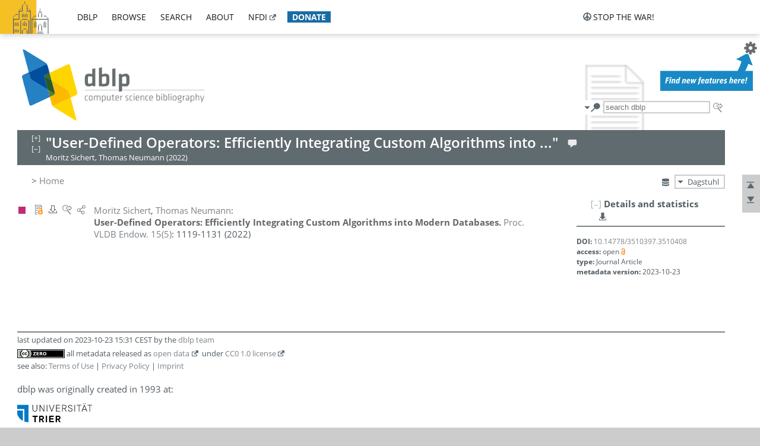

--- FILE ---
content_type: application/javascript
request_url: https://dblp.org/js/jquery.dblp-2014-08-07.min.js
body_size: 565
content:
if(!window.jQuery){throw ("jquery.dblp.js: jQuery library has not been loaded.")}(function(a){a.QueryString=(function(c){if(c==""){return{}}var b={};for(var e=0;e<c.length;++e){var d=c[e].indexOf("=");if(d==-1){parts=[c[e],""]}else{parts=[c[e].slice(0,d),c[e].slice(d+1)]}b[parts[0]]=decodeURIComponent(parts[1].replace(/\+/g," "))}return b})(window.location.search.substr(1).split("&"))})(jQuery);(function(a){a.fn.invisible=function(){return a(this).css("visibility","hidden")};a.fn.visible=function(){return a(this).css("visibility","visible")};a.fn.visibilityToggle=function(){return a(this).css("visibility",function(c,b){return(b=="visible")?"hidden":"visible"})}}(jQuery));(function(a){a.fn.selectText=function(){var e=document,c=this[0],b,d;if(e.body.createTextRange){b=document.body.createTextRange();b.moveToElementText(c);b.select()}else{if(window.getSelection){d=window.getSelection();b=document.createRange();b.selectNodeContents(c);d.removeAllRanges();d.addRange(b)}}return a(this)}}(jQuery));(function(a){a.fn.getSelectionText=function(){var b="";if(window.getSelection){b=window.getSelection().toString()}else{if(document.selection&&document.selection.type!="Control"){b=document.selection.createRange().text}}return b}}(jQuery));